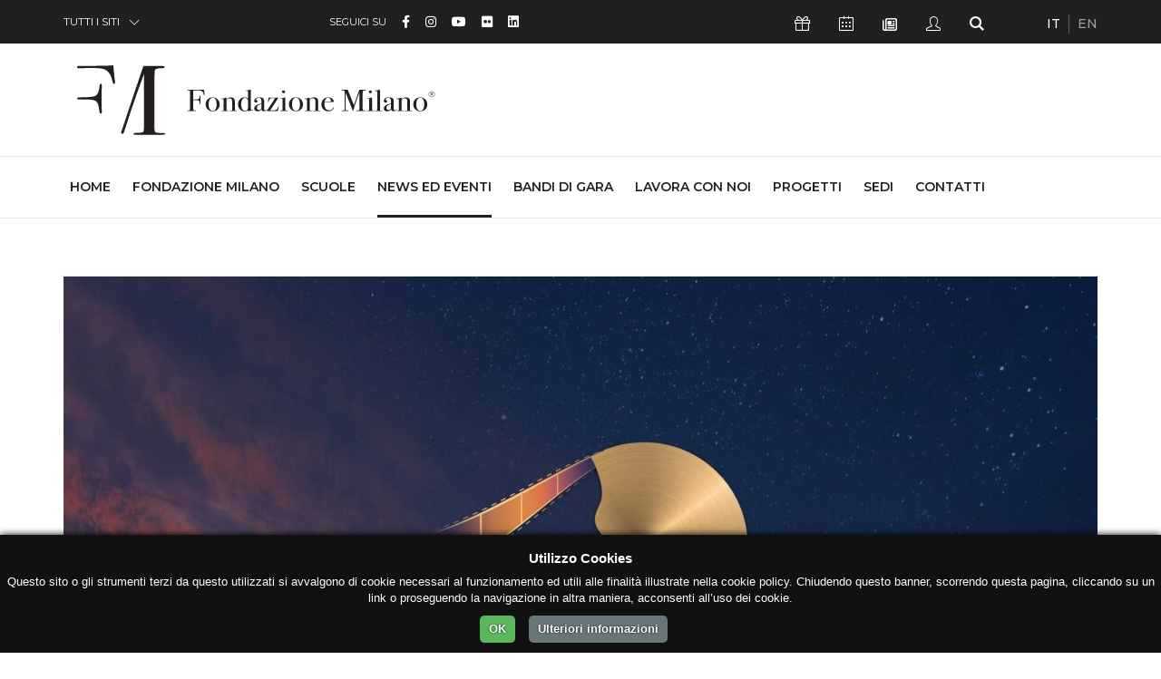

--- FILE ---
content_type: text/html; charset=UTF-8
request_url: https://fondazionemilano.eu/news/la-civica-altiero-spinelli-partecipa-alla-ventiquattresima-edizione-del-festival-internazionale-del-doppiaggio-voci-nellombra
body_size: 8907
content:
<!DOCTYPE html>
<html lang="it">
<head>
    <meta charset="utf-8">
  <meta name="viewport" content="width=device-width, initial-scale=1, shrink-to-fit=no">

  <!-- GSuite Verification -->
  <meta name="google-site-verification" content="TavXE-9t5EdyPo04NBFylip6XtkIADeM7XmIjQ5_4NE" />

  <!-- Font -->
  <link href="https://fonts.googleapis.com/css?family=Montserrat:200,300,400,500,600,700,800,900%7cRaleway:400,700" rel="stylesheet">
  
  <!-- Bootstrap -->
  <link rel="stylesheet" href="https://fondazionemilano.eu/assets/css/bootstrap.min.css">

  <!-- Plugins Css -->
  <link rel="stylesheet" href="https://fondazionemilano.eu/assets/vendor/swiper/css/swiper.min.css">
  <link rel="stylesheet" href="https://fondazionemilano.eu/assets/vendor/animate/animate.min.css" type="text/css">
  <link rel="stylesheet" href="https://fondazionemilano.eu/assets/vendor/fancybox/css/jquery.fancybox.min.css">

  <!-- Global style (main CSS) -->
  <link rel="stylesheet" href="https://fondazionemilano.eu/assets/css/main.min.css">

  <!-- Icons -->
  
  <link href="https://fondazionemilano.eu/assets/fontawesome/css/fontawesome.min.css" rel="stylesheet">
  <link href="https://fondazionemilano.eu/assets/fontawesome/css/brands.min.css" rel="stylesheet">
  <link href="https://fondazionemilano.eu/assets/fontawesome/css/regular.min.css" rel="stylesheet">
  <link href="https://fondazionemilano.eu/assets/fontawesome/css/solid.min.css" rel="stylesheet">


  <link rel="stylesheet" href="https://fondazionemilano.eu/assets/fonts/ionicons/css/ionicons.min.css" type="text/css">

  <!-- Fav Icons -->
  <link rel="icon" type="image/png" href="/assets/favicon/favicon-96x96.png" sizes="96x96" />
  <link rel="icon" type="image/svg+xml" href="/assets/favicon/favicon.svg" />
  <link rel="shortcut icon" href="/assets/favicon/favicon.ico" />
  <link rel="apple-touch-icon" sizes="180x180" href="/assets/favicon/apple-touch-icon.png" />
  <meta name="apple-mobile-web-app-title" content="Fondazione Milano" />
  <link rel="manifest" href="/assets/favicon/site.webmanifest" />

  <!-- Scripts -->
  <script src="https://ajax.googleapis.com/ajax/libs/jquery/3.2.1/jquery.min.js" defer></script>
  <script>window.jQuery || document.write('<script src="https://fondazionemilano.eu/assets/js/jquery-3.2.1.min.js" defer><\/script>')</script>
  <script src="https://cdnjs.cloudflare.com/ajax/libs/popper.js/1.12.9/umd/popper.min.js" crossorigin="anonymous" defer></script>
  <script src="https://maxcdn.bootstrapcdn.com/bootstrap/4.0.0/js/bootstrap.min.js" crossorigin="anonymous" defer></script>

  <!-- Main JS -->
  <script src="https://fondazionemilano.eu/assets/js/jquery.main.js" defer></script>

  
  <!-- Plugins JS: Sorted A-Z -->
  <script src="https://fondazionemilano.eu/assets/vendor/adaptive-backgrounds/adaptive-backgrounds.js" defer></script>
  <script src="https://fondazionemilano.eu/assets/vendor/countdown/js/jquery.countdown.min.js" defer></script>
  <script src="https://fondazionemilano.eu/assets/vendor/sticky-kit/sticky-kit.min.js" defer></script>
  <script src="https://fondazionemilano.eu/assets/vendor/fancybox/js/jquery.fancybox.min.js" defer></script>
  <script src="https://fondazionemilano.eu/assets/vendor/flip/flip.min.js" defer></script>
  <script src="https://fondazionemilano.eu/assets/vendor/milestone-counter/jquery.countTo.js" defer></script>
  <script src="https://fondazionemilano.eu/assets/vendor/paraxify/paraxify.min.js" defer></script>
  <script src="https://fondazionemilano.eu/assets/vendor/swiper/js/swiper.min.js" defer></script>
  <script src="https://fondazionemilano.eu/assets/vendor/vide/vide.min.js" defer></script>
  <script src="https://fondazionemilano.eu/assets/vendor/viewport-checker/viewportchecker.min.js" defer></script>
  <script src="https://fondazionemilano.eu/assets/vendor/wow/wow.min.js" defer></script>

  <!-- LazyLoad JS -->
  
  <!-- Isotope -->
  <script src="https://fondazionemilano.eu/assets/vendor/isotope/isotope.min.js" defer></script>
  <script src="https://fondazionemilano.eu/assets/vendor/imagesloaded/imagesloaded.pkgd.min.js" defer></script>
 
  <!-- App JS -->
  <script src="https://fondazionemilano.eu/assets/js/boomerang.min.js" defer></script>
  <script src="https://unpkg.com/alpinejs@3.x.x/dist/cdn.min.js" defer></script>

  <script type='text/javascript' src='//platform-api.sharethis.com/js/sharethis.js#property=5b6ac04ad5484b00116a90f3&product=custom-share-buttons' async='async'></script>

            <script src="https://fondazionemilano.eu/assets/js/a68c706b780e2180e1853e6680ed1c18.js" defer></script>
      


<!-- Google tag (gtag.js) --> 
  <script async src="https://www.googletagmanager.com/gtag/js?id=G-24L18614ZX"></script> 
  <script> window.dataLayer = window.dataLayer || []; function gtag(){dataLayer.push(arguments);} gtag('js', new Date()); gtag('config', 'G-24L18614ZX'); </script>


<title>La Civica Altiero Spinelli partecipa alla… | Fondazione Milano</title><meta name="generator" content="SEOmatic">
<meta name="keywords" content="Fondazione Milano, Scuole Civiche Milano, polo universitario Milano, alta formazione artistica, formazione professionale Milano, corsi AFAM, formazione teatrale, formazione musicale, formazione linguistica, formazione cinematografica, educazione superiore">
<meta name="description" content="Dal 27 novembre al 3 dicembre 2023 tra Savona e Genova">
<meta name="referrer" content="no-referrer-when-downgrade">
<meta name="robots" content="all">
<meta content="165571146830937" property="fb:profile_id">
<meta content="it" property="og:locale">
<meta content="Fondazione Milano" property="og:site_name">
<meta content="website" property="og:type">
<meta content="https://fondazionemilano.eu/news/la-civica-altiero-spinelli-partecipa-alla-ventiquattresima-edizione-del-festival-internazionale-del-doppiaggio-voci-nellombra" property="og:url">
<meta content="La Civica Altiero Spinelli partecipa alla ventiquattresima edizione…" property="og:title">
<meta content="Dal 27 novembre al 3 dicembre 2023 tra Savona e Genova" property="og:description">
<meta content="https://lingue.fondazionemilano.eu/uploads/news/_1200x630_crop_center-center_82_none/voci-nellombra.jpeg?mtime=1743156890" property="og:image">
<meta content="1200" property="og:image:width">
<meta content="630" property="og:image:height">
<meta content="Facciata della sede di Fondazione Milano - Scuole Civiche, situata lungo il Naviglio Grande a Milano in un edificio storico." property="og:image:alt">
<meta content="https://it.wikipedia.org/wiki/Fondazione_Milano_-_Scuole_Civiche" property="og:see_also">
<meta content="https://it.linkedin.com/school/fondazione-milano/" property="og:see_also">
<meta content="https://www.flickr.com/people/fondazionemilano/" property="og:see_also">
<meta content="https://www.youtube.com/user/FondazioneMilano" property="og:see_also">
<meta content="https://www.instagram.com/fondazione_milano" property="og:see_also">
<meta content="https://www.facebook.com/fondazione.milano" property="og:see_also">
<meta name="twitter:card" content="summary_large_image">
<meta name="twitter:creator" content="@">
<meta name="twitter:title" content="La Civica Altiero Spinelli partecipa alla ventiquattresima edizione…">
<meta name="twitter:description" content="Dal 27 novembre al 3 dicembre 2023 tra Savona e Genova">
<meta name="twitter:image" content="https://lingue.fondazionemilano.eu/uploads/news/_800x800_crop_center-center_82_none/voci-nellombra.jpeg?mtime=1743156890">
<meta name="twitter:image:width" content="800">
<meta name="twitter:image:height" content="800">
<meta name="twitter:image:alt" content="Facciata della sede di Fondazione Milano - Scuole Civiche, situata lungo il Naviglio Grande a Milano in un edificio storico.">
<link href="https://fondazionemilano.eu/news/la-civica-altiero-spinelli-partecipa-alla-ventiquattresima-edizione-del-festival-internazionale-del-doppiaggio-voci-nellombra" rel="canonical">
<link href="https://fondazionemilano.eu/" rel="home">
<link type="text/plain" href="https://fondazionemilano.eu/humans.txt" rel="author"></head>

  <body>
    <noscript><div>I Javascript devono essere abilitati per la corretta visualizzazione della pagina</div></noscript>

                            
            
        
            
        
        
        
            
      
    <div id="wrapper" class="black-theme">

      
    











<header id="header">
	<a class="sr-only" href="#main">Skip to Content</a>
	<div class="top-bar text-white">
		<div class="container">
			<div class="row justify-content-between">
				<div class="col-auto col-sm-3">
					<div class="dropdown">
						<a class="dropdown-toggle" href="#" role="button" id="all-sites" data-toggle="dropdown" aria-haspopup="true" aria-expanded="false">TUTTI I SITI</a>
						<div class="dropdown-menu" aria-labelledby="all-sites">
																																											<a class="dropdown-item" href="https://fondazionemilano.eu/">FONDAZIONE MILANO</a>
																																																																											<a class="dropdown-item" href="https://cinema.fondazionemilano.eu/">CIVICA SCUOLA DI CINEMA 
LUCHINO VISCONTI</a>
																																																																											<a class="dropdown-item" href="https://lingue.fondazionemilano.eu/">CIVICA SCUOLA INTERPRETI E TRADUTTORI 
ALTIERO SPINELLI</a>
																																																																											<a class="dropdown-item" href="https://musica.fondazionemilano.eu/">CIVICA SCUOLA DI MUSICA 
CLAUDIO ABBADO</a>
																																																																											<a class="dropdown-item" href="https://teatro.fondazionemilano.eu/">CIVICA SCUOLA DI TEATRO 
PAOLO GRASSI</a>
																																																												</div>
					</div>
				</div>
				<div class="col-5 col-sm-6 col-md-4 col-lg-5 visible-md">
											
				 		
					<ul class="inline-list">
			<li>SEGUICI SU</li>
		
		      			<li class="text-md">
				<a class="fa-brands fa-facebook-f" href="https://www.facebook.com/fondazione.milano" data-toggle="tooltip" data-placement="top" title="Facebook" target="_blank">
					<span class="sr-only">Facebook</span>
				</a>
			</li>
      		      			<li class="text-md">
				<a class="fa-brands fa-instagram" href="https://www.instagram.com/fondazione_milano" data-toggle="tooltip" data-placement="top" title="Instagram" target="_blank">
					<span class="sr-only">Instagram</span>
				</a>
			</li>
      		      			<li class="text-md">
				<a class="fa-brands fa-youtube" href="https://www.youtube.com/user/FondazioneMilano" data-toggle="tooltip" data-placement="top" title="YouTube" target="_blank">
					<span class="sr-only">YouTube</span>
				</a>
			</li>
      		      			<li class="text-md">
				<a class="fa-brands fa-flickr" href="https://www.flickr.com/people/fondazionemilano/" data-toggle="tooltip" data-placement="top" title="Flickr" target="_blank">
					<span class="sr-only">Flickr</span>
				</a>
			</li>
      		      			<li class="text-md">
				<a class="fa-brands fa-linkedin" href="https://it.linkedin.com/school/fondazione-milano/" data-toggle="tooltip" data-placement="top" title="Linkedin" target="_blank">
					<span class="sr-only">Linkedin</span>
				</a>
			</li>
      		      				</ul>


				</div>
				<div class="col col-sm-9 col-md-4 col-lg-4 d-flex flex-wrap justify-content-between">
					<!-- Top Bar Nav -->
										<ul class="inline-list double-gutter">
												<li>
							<a class="icon-present-outline" href="https://dona.fondazionemilano.eu/" target="_blank" data-toggle="tooltip" data-placement="top" title="Sostienici">
								<span class="sr-only">Icona Sostienici</span>
							</a>
						</li>
												
														<li>
									<a class="icon-calendar-outline" href="https://fondazionemilano.eu/calendar" data-toggle="tooltip" data-placement="top" title="Calendario Eventi">
										<span class="sr-only">Icona Calendario Eventi</span>
									</a>
								</li>
						
						<li>
							<a class="far fa-newspaper" href="#" data-scroll-to="#footer" data-toggle="tooltip" data-placement="top" title="Newsletter">
								<span class="sr-only">Icona Newsletter</span>
							</a>
						</li>
						<li>
															<a class="icon-user-outline" href="/studenti " data-toggle="tooltip" data-placement="top" title="Studenti">
									<span class="sr-only">Icona Studenti</span>
								</a>
													</li>
						<li>
							<a class="icon-search" href="https://fondazionemilano.eu/search" data-toggle="tooltip" data-placement="top" title="Cerca">
								<span class="sr-only">Icona Cerca</span>
							</a>
						</li>
					</ul>
					
					<!-- Languages Nav -->

															
					            					    
					    					    					    					        					        					            					        					    
					    
            					            					    
					    					    					    					        					        					    
					    
            					
					
										<ul class="lang-list inline-list">
										    <li class="active">
					        <a href="https://fondazionemilano.eu/news/la-civica-altiero-spinelli-partecipa-alla-ventiquattresima-edizione-del-festival-internazionale-del-doppiaggio-voci-nellombra" hreflang="it" lang="it">
					        IT
					        </a>
					    </li>
										    <li class="">
					        <a href="https://fondazionemilano.eu/en/" hreflang="en" lang="en">
					        EN
					        </a>
					    </li>
										</ul>
					
										
									</div>
			</div>
		</div>
	</div>
	<!-- Secretary Nav -->
	<div class="bottom-bar">
		<nav class="navbar navbar-expand-lg navbar-light">
			<div class="container">
				<!-- Logo -->
                                                <a class="mobile-logo navbar-brand" href="https://fondazionemilano.eu/">
              <img src="https://fondazionemilano.eu/uploads/fondazione/loghi/logo-fondazione-milano-2.svg" alt="Fondazione Milano" loading="eager">
            </a>
                  				<button class="navbar-toggler" type="button" data-toggle="collapse" data-target="#navbarSupportedContent" aria-controls="navbarSupportedContent" aria-expanded="false" aria-label="Toggle navigation">
				<span class="navbar-toggler-icon"></span>
				</button>
				<div class="collapse navbar-collapse" id="navbarSupportedContent">
					<div class="container">
						<div class="mega-holder">
									          <a class="navbar-brand" href="https://fondazionemilano.eu/">
		            <img src="https://fondazionemilano.eu/uploads/fondazione/loghi/logo-fondazione-milano-2.svg" alt="Fondazione Milano" loading="eager">
		          </a>
		          		          						</div>
						<!-- Main Nav -->
												<ul class="navbar-nav full-width-lg-navbar">
							<li class="nav-item">
								<a class="nav-link" href="https://fondazionemilano.eu/">Home<span class="sr-only">(current)</span></a>
							</li>
																							<li class="nav-item">
									<a class="nav-link" href="https://fondazionemilano.eu/fondazione-milano">Fondazione Milano</a>
								</li>
																													<li class="nav-item">
									<a class="nav-link" href="https://fondazionemilano.eu/scuole-civiche-milano">Scuole</a>
								</li>
																													<li class="nav-item">
									<a class="nav-link active" href="https://fondazionemilano.eu/news">News ed Eventi</a>
								</li>
																													<li class="nav-item">
									<a class="nav-link" href="https://fondazionemilano.eu/bandi">Bandi di gara</a>
								</li>
																													<li class="nav-item">
									<a class="nav-link" href="https://fondazionemilano.eu/lavora-con-noi">Lavora con noi</a>
								</li>
																													<li class="nav-item">
									<a class="nav-link" href="https://fondazionemilano.eu/progetti">Progetti</a>
								</li>
																													<li class="nav-item">
									<a class="nav-link" href="https://fondazionemilano.eu/sedi">Sedi</a>
								</li>
																													<li class="nav-item">
									<a class="nav-link" href="https://fondazionemilano.eu/contatti">Contatti</a>
								</li>
																			</ul>
					</div>
				</div>
			</div>
		</nav>
	</div>
</header>

<main id="main">
      
  


            <section class="slice">

                            <div class="container">
            <div class="row text-center">
              <div class="col-12 text-center mb-5">
                                  <img src="https://lingue.fondazionemilano.eu/uploads/news/_imageStandard/voci-nellombra.jpeg" alt="Voci nellombra" class="img-fluid">
                              </div>
            </div>
          </div>
        
        
        <div class="container container-sm">
          <div class="row">
            <div class="col-12">
              <div class="text-center mb-5">
                <h3 class="heading heading-1 strong-600 text-normal">
                La Civica Altiero Spinelli partecipa alla ventiquattresima edizione del Festival internazionale del Doppiaggio &quot;Voci nell&#039;Ombra&quot;
                </h3>
                <h4 class="heading heading-3 strong-400 text-normal">
                Dal 27 novembre al 3 dicembre 2023 tra Savona e Genova
                </h4>
                <ul class="inline-links inline-links--style-1 mt-4">
  <li>
    <i class="fa fa-calendar"></i>
    Data di pubblicazione: <strong>23/11/2023</strong>
  </li>
            <li>
        <i class="fa fa-tags"></i> Categoria:
            <a href="https://fondazionemilano.eu/news/progetti" title="Progetti">
        <strong>PROGETTI</strong> &middot;
      </a>
                  <a href="https://fondazionemilano.eu/news/segnalazioni" title="Segnalazioni">
        <strong>SEGNALAZIONI</strong>
      </a>
            </li>
      </ul>              </div>
            </div>
          </div>
        </div>
            <div class="container container-md">
        <div class="row">
          <div class="col-12">
            <div class="text-center mb-5">
            <h5 class="heading heading-4 c-gray-dark strong-500 letter-spacing-1 mb-0 mt-3">Mercoledì 29 novembre 2023 - Giornata di studi e di confronto internazionali - Intervengono il nostro direttore Michael Dingenouts e Marco Bechis regista e docente alla Civica Scuola Altiero Spinelli</h5>
          </div>
        </div>
      </div>
      <div class="row">
        <div class="col-12 mb-5">
          <div class="text-center sharethis-inline-share-buttons"></div>
        </div>
      </div>
                    <div class="row">
          <div class="col-12">
            <div class="block block-post">
              <div class="block-body block-post-body">
                                  <div class="mt-5 mb-5">
				<p><em><strong>"I doppiatori sono le controfigure sonore del cinema, della televisione e non solo"</strong></em></p>
<p>La Civica Altiero Spinelli partecipa alla XXIV edizione di <em><strong>Voci nell'Ombra</strong></em>, la più longeva e importante manifestazione didattica dedicata al doppiaggio e alla trasposizione multimediale, che si svolgerà dal 27 novembre al 3 dicembre 2023, tra Savona e Genova.<br /></p>
<p>Nella sua ventiquattresima edizione, la manifestazione proseguirà coerente rispetto ai suoi obiettivi di approfondimento, valorizzazione dei grandi professionisti del doppiaggio, trasposizione multimediale, adattamento, in primis nel contesto cinetelevisivo, nel panorama audiovisivo a tutto tondo, fino al mondo radiofonico e dell’innovazione tecnologica, ma anche nel rispetto dei tanti appassionati dell’“arte della voce”.</p>
<p>All'interno del programma <strong>#pervedereaocchichiusi</strong> nella Giornata di Studi internazionali di <strong>mercoledì 29 novembre</strong> si terrà il confronto<strong><em> <em>Competenze e soluzioni per un futuro del settore doppiaggio, della trasposizione multimediale e dell’accessibilità, al passo con l’evoluzione tecnologica e lo sviluppo dell’intelligenza artificiale, all’insegna della qualità</em> </em></strong>presieduta da Anna Giaufret e Micaela Rossi, docenti all’Università di Genova – Dipartimento di Lingue e Culture Moderne. La nostra Scuola sarà presente con l'intervento del direttore <strong>Michael Dingenouts </strong>e del docente e regista <a href="https://lingue.fondazionemilano.eu/docenti/marco-bechis"><strong>Marco Bechis</strong></a>.</p>
<p>La discussione si propone di delineare le caratteristiche che dovranno avere i professionisti del <strong>doppiaggio e della filiera</strong>, oltre a portare avanti l’attenzione sull’<strong>adattamento</strong>, incentivando il rispetto dei parametri di qualità. L’appuntamento avrà come scopo quello di individuare le esigenze del settore, per ricercare nuove soluzioni e proposte.<br /><br />L'incontro si svolgerà online sul sito di <a href="https://www.vocinellombra.com/">Voci nell'Ombr</a>a e sulla pagina<a href="https://www.facebook.com/events/726832792150812/?acontext=%7B%22ref%22%3A%2252%22%2C%22action_history%22%3A%22%5B%7B%5C%22surface%5C%22%3A%5C%22share_link%5C%22%2C%5C%22mechanism%5C%22%3A%5C%22share_link%5C%22%2C%5C%22extra_data%5C%22%3A%7B%5C%22invite_link_id%5C%22%3A1097798648340746%7D%7D%5D%22%7D"> Facebook del Festival</a>.</p>
	</div>                                    <div class="card mb-5 mt-5">
          <div class="card-header pt-3 pb-3">
        <h4 class="mb-0">Vai al sito per il programma</h4>
      </div>
        <div class="card-body align-self-start pt-2 pb-2">
      <ul class="categories categories--style-4 w-100">
                              <li>
              <a href="https://www.vocinellombra.com/" rel="noreferrer noopener" target="_blank">
                <i title="Voci nell&#039;Ombra" class="fa fa-external-link-alt"></i>
                                  <span class="category-name">Voci nell&#039;Ombra</span>
                              </a>
            </li>
                        </ul>
    </div>
  </div>

                                    <div class="card mb-5 mt-5">
          <div class="card-header pt-3 pb-3">
        <h4 class="mb-0">Scarica la locandina</h4>
      </div>
        <div class="card-body align-self-start pt-2 pb-2">
      <ul class="categories categories--style-4 w-100">
        
                          <li>
                        <a href="https://lingue.fondazionemilano.eu/uploads/news/documenti/Locandina-XXIV-Edizione-v01-pervedere-occhichiusi-29novembre-generale-HD-DEF-02.pdf" target="_blank">
              <i title="pdf" class="far fa-file-pdf"></i>
              <span class="category-name">Giornata di studi e confronto inteernazionali</span>
                          </a>
          </li>
                  <li>
                        <a href="https://lingue.fondazionemilano.eu/uploads/news/documenti/04-voci-podcast-Locandina-XXIV-Edizione-HD-DEF.pdf" target="_blank">
              <i title="pdf" class="far fa-file-pdf"></i>
              <span class="category-name">Voci di Podcast</span>
                          </a>
          </li>
                  <li>
                        <a href="https://lingue.fondazionemilano.eu/uploads/news/documenti/Locandina-XXIV-Edizione-v04-def.pdf" target="_blank">
              <i title="pdf" class="far fa-file-pdf"></i>
              <span class="category-name">Programma del Festival</span>
                          </a>
          </li>
              </ul>
    </div>
  </div>
                              </div>
            </div>
          </div>
        </div>
          </div>
  </section>

      
         

  
        

        

</main>

<footer id="footer">
  <div class="subscribe-holder">
    <div class="container">
      <div class="subscribe-box text-white">
        <div class="container-fluid">
          <h4 class="text-white">ISCRIVITI ALLA NOSTRA NEWSLETTER</h4>
          <p>
            Iscriviti alla newsletter di Fondazione Milano e ricevi gli inviti ai nostri eventi.<br />
Quando invii il modulo, controlla la tua inbox per confermare l&#039;iscrizione.
          </p>
        </div>
        <form action="https://g2e1a.emailsp.com/frontend/subscribe.aspx">
          <fieldset>
            <div class="container-fluid">
              <div class="row">
                                <input autocomplete="off" name="group" type="hidden" value="32" />
                <div class="col-sm-12 col-lg-10">
                  <div class="form-group">
                    <label for="email">Email</label>
                    <input type="email" class="form-control" id="email" name="email" aria-describedby="email" placeholder="Inserisci la tua email" required="required">
                  </div>
                </div>
                <div class="col-lg-2 d-flex align-items-end">
                  <div class="form-group w-100">
                    <button name="submit" type="submit" class="btn btn-block btn-outline-light" value="true">Iscriviti</button>
                  </div>
                </div>
                <input name="list" type="hidden" value="1" />
                <div class="col-12">
                  <div class="form-check">
                    <div class="checkbox-holder">
                      <label class="custom-formx" for="checkbox01">
                        <input id="checkbox01" name="privacy" required="required" type="checkbox" />
                        <span class="fake-input" aria-label="custom checkbox"></span>
                      </label>
                      <label class="form-check-label">&nbsp; &nbsp;letta l'<a href="https://fondazionemilano.eu/informativa-sulla-privacy" target="_blank" rel="noreferrer noopener">Informativa sulla Privacy</a>, autorizzo il trattamento dei dati per l'invio delle Newsletter facenti capo a Fondazione Milano.</label>
                    </div>
                  </div>
                </div>
              </div>
            </div>
          </fieldset>
        </form>
      </div>
    </div>
  </div>
  <div class="footer-content text-white">
    <a class="sr-only" href="#header">Torna su</a>
    <div class="container">
      <div class="row">
        <div class="col-lg-4">
          <h6 class="heading-decor text-white">CONTATTI</h6>
          <h5 class="text-white">Fondazione Milano</h5>
                      <p>Scuole Civiche di Milano - FdP</p>
                    <ul class="list-unstyled">
                        <li class="text-uppercase">Sede Legale</li>
                        <li>
              <address>
                <span>Via Alzaia Naviglio Grande, 20<br />
20144 - Milano</span>
              </address>
            </li>
            <li>
              <span>Tel. <a href="tel:+3902971521">+39 02971521</a></span>
            </li>
                        <li>
              <span>Email <a href="mailto:info@fondazionemilano.eu">info@fondazionemilano.eu</a></span>
            </li>
            <li>
              <span>PEC <a href="mailto:fondazionemilano@pec.it">fondazionemilano@pec.it</a></span>
            </li>
          </ul>
                    	
				 		
					<h6 class="heading-decor text-white">SEGUICI SU</h6>
			<ul class="inline-list secondary-list mt-3 mb-5">
		
		      			<li class="text-md">
				<a class="fa-brands fa-facebook-f" href="https://www.facebook.com/fondazione.milano" data-toggle="tooltip" data-placement="top" title="Facebook" target="_blank">
					<span class="sr-only">Facebook</span>
				</a>
			</li>
      		      			<li class="text-md">
				<a class="fa-brands fa-instagram" href="https://www.instagram.com/fondazione_milano" data-toggle="tooltip" data-placement="top" title="Instagram" target="_blank">
					<span class="sr-only">Instagram</span>
				</a>
			</li>
      		      			<li class="text-md">
				<a class="fa-brands fa-youtube" href="https://www.youtube.com/user/FondazioneMilano" data-toggle="tooltip" data-placement="top" title="YouTube" target="_blank">
					<span class="sr-only">YouTube</span>
				</a>
			</li>
      		      			<li class="text-md">
				<a class="fa-brands fa-flickr" href="https://www.flickr.com/people/fondazionemilano/" data-toggle="tooltip" data-placement="top" title="Flickr" target="_blank">
					<span class="sr-only">Flickr</span>
				</a>
			</li>
      		      			<li class="text-md">
				<a class="fa-brands fa-linkedin" href="https://it.linkedin.com/school/fondazione-milano/" data-toggle="tooltip" data-placement="top" title="Linkedin" target="_blank">
					<span class="sr-only">Linkedin</span>
				</a>
			</li>
      		      				</ul>


        </div>
        <div class="col-md-6 col-lg-4">
          <!-- Main Nav -->
          <h6 class="heading-decor text-white">LINK</h6>
                              <ul class="list-unstyled items-decor">
                      <li>
              <a class="" href="https://fondazionemilano.eu/fondazione-milano">Fondazione Milano</a>
            </li>
                        <li>
              <a class="" href="https://fondazionemilano.eu/scuole-civiche-milano">Scuole</a>
            </li>
                        <li>
              <a class=" active" href="https://fondazionemilano.eu/news">News ed Eventi</a>
            </li>
                        <li>
              <a class="" href="https://fondazionemilano.eu/bandi">Bandi di gara</a>
            </li>
                        <li>
              <a class="" href="https://fondazionemilano.eu/lavora-con-noi">Lavora con noi</a>
            </li>
                        <li>
              <a class="" href="https://fondazionemilano.eu/progetti">Progetti</a>
            </li>
                        <li>
              <a class="" href="https://fondazionemilano.eu/sedi">Sedi</a>
            </li>
                        <li>
              <a class="" href="https://fondazionemilano.eu/contatti">Contatti</a>
            </li>
                      </ul>
          
          <!-- Health and Safety Nav -->
                              <h6 class="heading-decor text-white">Salute e Sicurezza</h6>
          <ul class="list-unstyled items-decor">
                        <li>
              <a class="" href="https://fondazionemilano.eu/protocolli-coronavirus" >Protocolli di gestione emergenza Coronavirus</a>
            </li>
                        <li>
              <a class="" href="https://fondazionemilano.eu/sicurezza-nei-luoghi-di-lavoro" >Sicurezza nei luoghi di lavoro</a>
            </li>
                      </ul>
                    
        </div>
        <div class="col-md-6 col-lg-4">
                    <!-- Schools Nav -->
          <h6 class="heading-decor text-white">SCUOLE</h6>
          <ul class="list-unstyled items-decor">
                                                                                                                                                    <li>
                    <a href="https://cinema.fondazionemilano.eu/">Civica Scuola di Cinema 
Luchino Visconti</a>
                  </li>
                                                                                                                                                                                                        <li>
                    <a href="https://lingue.fondazionemilano.eu/">Civica Scuola Interpreti e Traduttori 
Altiero Spinelli</a>
                  </li>
                                                                                                                                                                                                        <li>
                    <a href="https://musica.fondazionemilano.eu/">Civica Scuola di Musica 
Claudio Abbado</a>
                  </li>
                                                                                                                                                                                                        <li>
                    <a href="https://teatro.fondazionemilano.eu/">Civica Scuola di Teatro 
Paolo Grassi</a>
                  </li>
                                                                                                                                                                                                        <li>
                    <a href="https://lecivichefest.fondazionemilano.eu/">Fondazione Milano</a>
                  </li>
                                                                      </ul>
                    <div class="btn-box">
            <!-- Footer Btn Nav -->
            			  <a class="btn btn-secondary btn-block" href="https://fondazionemilano.eu/amministrazione-trasparente">AMMINISTRAZIONE TRASPARENTE</a>
	  	  <a class="btn btn-secondary btn-block" href="https://fondazionemilano.eu/convenzioni">CONVENZIONI</a>
	  	
          </div>
        </div>
      </div>
    </div>
  </div>
  <div class="bottom-bar text-white">
    <div class="container">
      <div class="row">
        <div class="col-12 col-lg-8">
          <span class="d-block"><strong>&copy; 2026 - Scuole Civiche di Milano - FdP</strong> - Tutti i diritti riservati</span>
          <span class="d-block">Codice Fiscale 97269560153 - Partita Iva 13212030152 - Codice Identificativo Destinatario: <strong>SUBM70N</strong></span>
        </div>
        <div class="col-12 col-lg-4">
          <!-- Legal Pages Nav -->
          <ul class="inline-list">
                                    <li>
              <a href="https://fondazionemilano.eu/informativa-sulla-privacy">Informativa sulla Privacy</a>
            </li>
                        <li>
              <a href="https://fondazionemilano.eu/cookie-policy">Cookie Policy</a>
            </li>
                        <li>
              <a href="https://fondazionemilano.eu/credits">Credits</a>
            </li>
                      </ul>
        </div>
      </div>
    </div>
  </div>
  <div class="logo-box">
    <div class="container">
      <div class="row">
        <div class="col-sm-12 col-xl-4">
          <!-- Sites Nav -->
                                                                                                                                          <a href="https://fondazionemilano.eu/">
                   <img src="https://fondazionemilano.eu/uploads/fondazione/loghi/logo-fondazione-milano-2.svg" alt="Fondazione Milano → IT" width="280">
                 </a>
                 <p class="text-sm mt-3">ALTA FORMAZIONE</p>
                                                                                                                                                                                                                          
        </div>
                                                                                                                              <div class="col-sm-6 col-lg-3 col-xl-2">
                                                            <a href="https://cinema.fondazionemilano.eu/">
                          <img src="https://fondazionemilano.eu/uploads/fondazione/loghi/_logoFooterSmall/logo-civica-scuola-cinema-2.svg" alt="Fondazione Milano">
                      </a>
                                      </div>
                                                                                                                                                                                          <div class="col-sm-6 col-lg-3 col-xl-2">
                                                            <a href="https://lingue.fondazionemilano.eu/">
                          <img src="https://fondazionemilano.eu/uploads/fondazione/loghi/_logoFooterSmall/logo-civica-scuola-interpreti-traduttori-2.svg" alt="Fondazione Milano">
                      </a>
                                      </div>
                                                                                                                                                                                          <div class="col-sm-6 col-lg-3 col-xl-2">
                                                            <a href="https://musica.fondazionemilano.eu/">
                          <img src="https://fondazionemilano.eu/uploads/fondazione/loghi/_logoFooterSmall/logo-civica-scuola-musica-2.svg" alt="Fondazione Milano">
                      </a>
                                      </div>
                                                                                                                                                                                          <div class="col-sm-6 col-lg-3 col-xl-2">
                                                            <a href="https://teatro.fondazionemilano.eu/">
                          <img src="https://fondazionemilano.eu/uploads/fondazione/loghi/_logoFooterSmall/logo-civica-scuola-teatro-2.svg" alt="Fondazione Milano">
                      </a>
                                      </div>
                                                                                                              </div>
                </div>
  </div>
</footer>

        
    </div>
  <script type="application/ld+json">{"@context":"https://schema.org","@graph":[{"@type":"NewsArticle","author":{"@id":"https://fondazionemilano.eu#identity"},"copyrightHolder":{"@id":"https://fondazionemilano.eu#identity"},"copyrightYear":"2023-11-23T12:42:00+01:00","creator":{"@id":"https://fondazionemilano.eu#creator"},"dateModified":"2023-11-23T13:24:58+01:00","datePublished":"2023-11-23T12:42:00+01:00","description":"Dal 27 novembre al 3 dicembre 2023 tra Savona e Genova","headline":"La Civica Altiero Spinelli partecipa alla ventiquattresima edizione del Festival internazionale del Doppiaggio \"Voci nell'Ombra\"","image":{"@type":"ImageObject","url":"https://lingue.fondazionemilano.eu/uploads/news/_1200x630_crop_center-center_82_none/voci-nellombra.jpeg?mtime=1743156890"},"inLanguage":"it","mainEntityOfPage":"https://fondazionemilano.eu/news/la-civica-altiero-spinelli-partecipa-alla-ventiquattresima-edizione-del-festival-internazionale-del-doppiaggio-voci-nellombra","name":"La Civica Altiero Spinelli partecipa alla ventiquattresima edizione del Festival internazionale del Doppiaggio \"Voci nell'Ombra\"","publisher":{"@id":"https://fondazionemilano.eu#creator"},"url":"https://fondazionemilano.eu/news/la-civica-altiero-spinelli-partecipa-alla-ventiquattresima-edizione-del-festival-internazionale-del-doppiaggio-voci-nellombra"},{"@id":"https://fondazionemilano.eu#identity","@type":"Organization","address":{"@type":"PostalAddress","addressCountry":"IT","addressLocality":"Milano","addressRegion":"MI","postalCode":"20144","streetAddress":"Via Alzaia Naviglio Grande, 20"},"alternateName":"Fondazione Milano","description":"Fondazione Milano Scuole Civiche di Milano è un Ente di Alta Formazione fondato e sostenuto dal Comune di Milano. Articolata in quattro Scuole, forma professioniste e professionisti nelle discipline dello spettacolo e della comunicazione: musica, teatro, danza, cinema, televisione, multimedia, traduzione, interpretariato e relazioni internazionali. La Fondazione promuove inoltre la diffusione della cultura e del sapere attraverso eventi formativi, incontri, dibattiti, spettacoli, concerti e proiezioni cinematografiche.","email":"info@fondazionemilano.eu","image":{"@type":"ImageObject","height":"125","url":"https://fondazionemilano.eu/uploads/fondazione/seomatic/logo-fondazione-milano.png","width":"648"},"logo":{"@type":"ImageObject","height":"60","url":"https://fondazionemilano.eu/uploads/fondazione/seomatic/_600x60_fit_center-center_82_none/logo-fondazione-milano.png?mtime=1747049831","width":"311"},"name":"Fondazione Milano - Scuole Civiche di Milano","sameAs":["https://www.facebook.com/fondazione.milano","https://www.instagram.com/fondazione_milano","https://www.youtube.com/user/FondazioneMilano","https://www.flickr.com/people/fondazionemilano/","https://it.linkedin.com/school/fondazione-milano/","https://it.wikipedia.org/wiki/Fondazione_Milano_-_Scuole_Civiche"],"telephone":"+3902971521","url":"https://fondazionemilano.eu"},{"@id":"https://assetweb.it#creator","@type":"Organization","address":{"@type":"PostalAddress","addressCountry":"IT","addressLocality":"Milano","addressRegion":"MI","postalCode":"20144","streetAddress":"Via Paolo Giorza, 1"},"alternateName":"Asset Web","description":"Asset Web Advisors è una Web Agency specializzata nella progettazione e implementazione di soluzioni digitali su misura con competenze in UX/UI design, sviluppo web, SEO, web marketing e strategie di trasformazione digitale.","email":"info@assetweb.it","name":"Asset Web Advisors S.r.l.","telephone":"+390248952053","url":"https://assetweb.it"},{"@type":"BreadcrumbList","description":"Breadcrumbs list","itemListElement":[{"@type":"ListItem","item":"https://fondazionemilano.eu/","name":"Homepage","position":1},{"@type":"ListItem","item":"https://fondazionemilano.eu/news","name":"News ed Eventi","position":2},{"@type":"ListItem","item":"https://fondazionemilano.eu/news/la-civica-altiero-spinelli-partecipa-alla-ventiquattresima-edizione-del-festival-internazionale-del-doppiaggio-voci-nellombra","name":"La Civica Altiero Spinelli partecipa alla ventiquattresima edizione del Festival internazionale del Doppiaggio \"Voci nell'Ombra\"","position":3}],"name":"Breadcrumbs"}]}</script></body>
</html>
